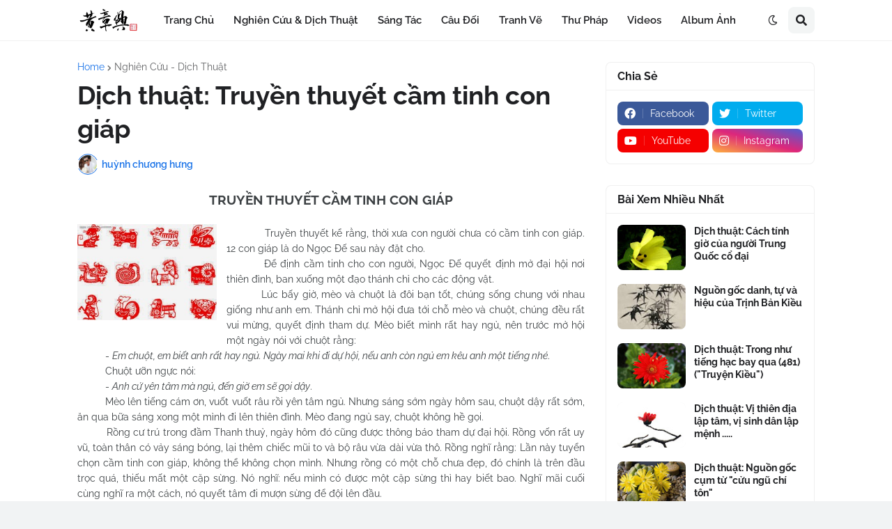

--- FILE ---
content_type: text/html; charset=UTF-8
request_url: https://www.chuonghung.com/b/stats?style=BLACK_TRANSPARENT&timeRange=ALL_TIME&token=APq4FmBtMpzMOl2u9plY5k37HWovbXdx_3AalizAnj4tY6Pf003kWju_FIshBwsxO4BGjYDPvJ3qx24KpUUgUw4hjrtnqKL20g
body_size: 30
content:
{"total":3318793,"sparklineOptions":{"backgroundColor":{"fillOpacity":0.1,"fill":"#000000"},"series":[{"areaOpacity":0.3,"color":"#202020"}]},"sparklineData":[[0,12],[1,7],[2,6],[3,5],[4,6],[5,9],[6,12],[7,5],[8,6],[9,9],[10,8],[11,4],[12,7],[13,9],[14,8],[15,6],[16,7],[17,10],[18,8],[19,9],[20,7],[21,100],[22,67],[23,23],[24,12],[25,11],[26,9],[27,8],[28,7],[29,8]],"nextTickMs":76595}

--- FILE ---
content_type: text/html; charset=utf-8
request_url: https://www.google.com/recaptcha/api2/aframe
body_size: 268
content:
<!DOCTYPE HTML><html><head><meta http-equiv="content-type" content="text/html; charset=UTF-8"></head><body><script nonce="WcFVY91DCZFdLWkHc8jrJg">/** Anti-fraud and anti-abuse applications only. See google.com/recaptcha */ try{var clients={'sodar':'https://pagead2.googlesyndication.com/pagead/sodar?'};window.addEventListener("message",function(a){try{if(a.source===window.parent){var b=JSON.parse(a.data);var c=clients[b['id']];if(c){var d=document.createElement('img');d.src=c+b['params']+'&rc='+(localStorage.getItem("rc::a")?sessionStorage.getItem("rc::b"):"");window.document.body.appendChild(d);sessionStorage.setItem("rc::e",parseInt(sessionStorage.getItem("rc::e")||0)+1);localStorage.setItem("rc::h",'1768941213141');}}}catch(b){}});window.parent.postMessage("_grecaptcha_ready", "*");}catch(b){}</script></body></html>

--- FILE ---
content_type: text/javascript;charset=UTF-8
request_url: https://whos.amung.us/pingjs/?k=nrxbeg9i7f&t=D%E1%BB%8Bch%20thu%E1%BA%ADt%3A%20Truy%E1%BB%81n%20thuy%E1%BA%BFt%20c%E1%BA%A7m%20tinh%20con%20gi%C3%A1p&c=u&x=https%3A%2F%2Fwww.chuonghung.com%2F2014%2F06%2Fdich-thuat-truyen-thuyet-cam-tinh-con.html&y=&a=2&d=2.061&v=27&r=6414
body_size: -49
content:
WAU_r_u('3','nrxbeg9i7f',2);